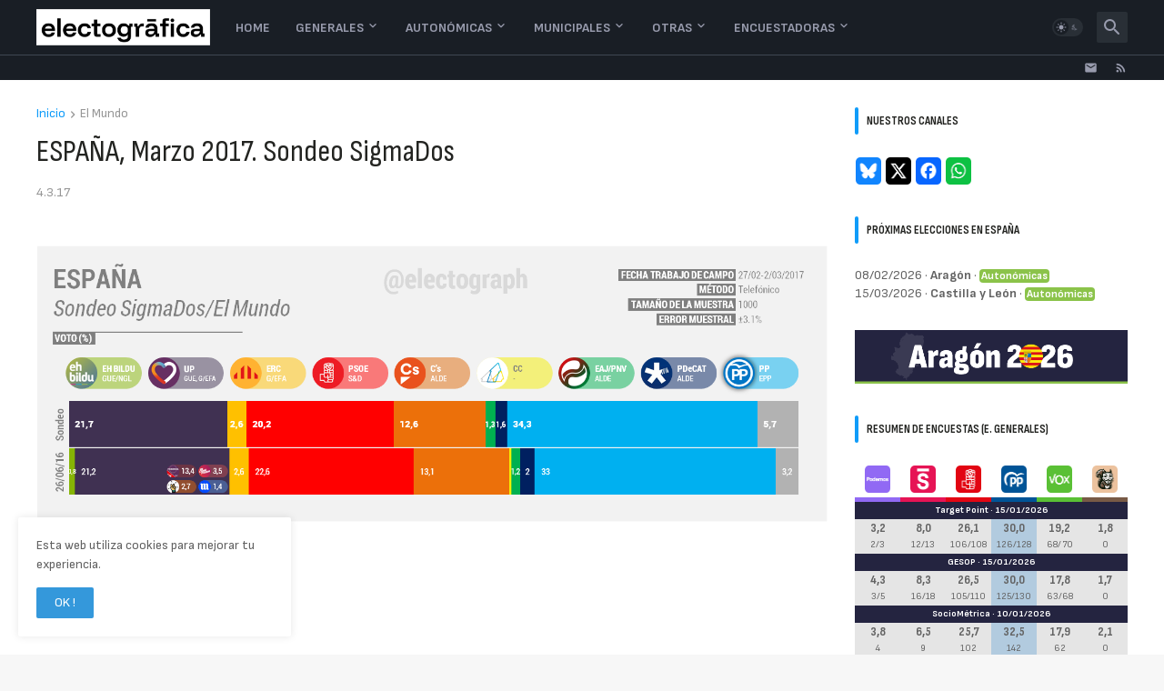

--- FILE ---
content_type: text/html; charset=utf-8
request_url: https://docs.google.com/spreadsheets/d/1_Lu22dfF9Lkf1Kp49B4DBN_W7y06MFYmeU9fUCko5mc/pubhtml?gid=0&single=true&range=a1:v400&widget=false&chrome=false
body_size: 12463
content:
<!DOCTYPE html><html><head><meta name="WS" content="efcb2f8ad04736abfef1d38a92af1a87"><meta name="google" content="notranslate"><meta name="viewport" content="target-densitydpi=device-dpi,user-scalable=1,minimum-scale=1,maximum-scale=2.5,initial-scale=1,width=device-width"><meta http-equiv="X-UA-Compatible" content="IE=edge;"><meta name="referrer" content="strict-origin-when-cross-origin"><title>Spain - Google Drive</title><link rel="shortcut icon" href="//ssl.gstatic.com/docs/spreadsheets/spreadsheets_2023q4.ico"><meta property="og:title" content="Spain"><meta property="og:type" content="article"><meta property="og:site_name" content="Google Docs"><meta property="og:url" content="https://docs.google.com/spreadsheets/d/1_Lu22dfF9Lkf1Kp49B4DBN_W7y06MFYmeU9fUCko5mc/pubhtml?gid=0&amp;single=true&amp;range=a1:v400&amp;widget=false&amp;chrome=false&amp;usp=embed_facebook"><link href='/static/spreadsheets2/client/css/2818760914-waffle_k_ltr.css' rel='stylesheet' nonce="lKC2HLsEda5RWorsKGKMuA"><style nonce="lKC2HLsEda5RWorsKGKMuA">
        html { overflow: visible; }
        html, body {
          height: 100%;
        }
        body {
          display: flex;
          flex-direction: column;
        }
        #sheets-viewport {
          display: flex;
          flex: 1;
          flex-direction: column;
          overflow: auto;
        }
        #sheets-viewport.widget-viewport { overflow: hidden; }
        .grid-container { overflow: visible; background: white;}
        .grid-table-container { overflow: visible; }
        #top-bar {
          margin: 0;
          overflow: hidden;
        }
        #top-bar {
          border-bottom: 1px solid #ccc;
          padding: 6px 6px 0;
        }
        #doc-title { padding-bottom: 5px; }
        #doc-title .name { font-size: 15px; }
        #sheet-menu {
          font-size: 13px;
          margin: 6px 0 0;
          padding: 0 0 5px;
        }
        #sheet-menu li {
          display: inline;
          list-style-type: none;
          margin: 0;
          padding: 5px 8px;
        }
        #sheet-menu li.active {
          background-color: #fff;
          font-weight: bold;
          border: 1px solid #999;
        }
        #top-bar #sheet-menu li.active {
          border-bottom: 0;
        }
        #sheet-menu a, #sheet-menu a:visited { color: #07c; }
        #footer {
          background: #f0f0f0;
          border-top: 1px #ccc solid;
          border-bottom: 1px #ccc solid;
          font-size: 13;
          padding: 10px 10px;
        }
        .dash {
          padding: 0 6px;
        }
        .ritz .waffle a { color: inherit; }.ritz .waffle .s16{background-color:#f4cccc;text-align:right;font-weight:bold;font-style:italic;color:#000000;font-family:"docs-Sofia Sans Condensed",Arial;font-size:8pt;vertical-align:middle;white-space:nowrap;direction:ltr;padding:2px 3px 2px 3px;}.ritz .waffle .s10{background-color:#ffffff;text-align:right;color:#000000;font-family:"docs-Sofia Sans Condensed",Arial;font-size:8pt;vertical-align:middle;white-space:nowrap;direction:ltr;padding:2px 3px 2px 3px;}.ritz .waffle .s11{background-color:#cfe2f3;text-align:right;font-weight:bold;color:#000000;font-family:"docs-Sofia Sans Condensed",Arial;font-size:8pt;vertical-align:middle;white-space:nowrap;direction:ltr;padding:2px 3px 2px 3px;}.ritz .waffle .s14{background-color:#efefef;text-align:left;font-style:italic;text-decoration:underline;text-decoration-skip-ink:none;-webkit-text-decoration-skip:none;color:#000000;font-family:"docs-Sofia Sans Condensed",Arial;font-size:8pt;vertical-align:middle;white-space:nowrap;direction:ltr;padding:2px 3px 2px 3px;}.ritz .waffle .s5{background-color:#ff5900;text-align:center;font-weight:bold;color:#ffffff;font-family:"docs-Sofia Sans Condensed",Arial;font-size:8pt;vertical-align:middle;white-space:nowrap;direction:ltr;padding:2px 3px 2px 3px;}.ritz .waffle .s2{background-color:#351c75;text-align:center;font-weight:bold;color:#ffffff;font-family:"docs-Sofia Sans Condensed",Arial;font-size:8pt;vertical-align:middle;white-space:nowrap;direction:ltr;padding:2px 3px 2px 3px;}.ritz .waffle .s7{background-color:#6aa84f;text-align:center;font-weight:bold;color:#ffffff;font-family:"docs-Sofia Sans Condensed",Arial;font-size:8pt;vertical-align:middle;white-space:nowrap;direction:ltr;padding:2px 3px 2px 3px;}.ritz .waffle .s8{background-color:#ff0000;text-align:left;color:#000000;font-family:"docs-Sofia Sans Condensed",Arial;font-size:8pt;vertical-align:middle;white-space:nowrap;direction:ltr;padding:2px 3px 2px 3px;}.ritz .waffle .s13{background-color:#f4cccc;text-align:right;font-weight:bold;color:#000000;font-family:"docs-Sofia Sans Condensed",Arial;font-size:8pt;vertical-align:middle;white-space:nowrap;direction:ltr;padding:2px 3px 2px 3px;}.ritz .waffle .s0{background-color:#efefef;text-align:center;font-weight:bold;color:#000000;font-family:"docs-Sofia Sans Condensed",Arial;font-size:9pt;vertical-align:middle;white-space:nowrap;direction:ltr;padding:2px 3px 2px 3px;}.ritz .waffle .s12{background-color:#ffffff;text-align:right;font-weight:bold;color:#000000;font-family:"docs-Sofia Sans Condensed",Arial;font-size:8pt;vertical-align:middle;white-space:nowrap;direction:ltr;padding:2px 3px 2px 3px;}.ritz .waffle .s15{background-color:#efefef;text-align:right;font-style:italic;color:#000000;font-family:"docs-Sofia Sans Condensed",Arial;font-size:8pt;vertical-align:middle;white-space:nowrap;direction:ltr;padding:2px 3px 2px 3px;}.ritz .waffle .s1{background-color:#ffffff;text-align:left;color:#000000;font-family:"docs-Sofia Sans Condensed",Arial;font-size:8pt;vertical-align:middle;white-space:nowrap;direction:ltr;padding:2px 3px 2px 3px;}.ritz .waffle .s4{background-color:#cc0000;text-align:center;font-weight:bold;color:#ffffff;font-family:"docs-Sofia Sans Condensed",Arial;font-size:8pt;vertical-align:middle;white-space:nowrap;direction:ltr;padding:2px 3px 2px 3px;}.ritz .waffle .s9{background-color:#ffffff;text-align:left;text-decoration:underline;text-decoration-skip-ink:none;-webkit-text-decoration-skip:none;color:#000000;font-family:"docs-Sofia Sans Condensed",Arial;font-size:8pt;vertical-align:middle;white-space:nowrap;direction:ltr;padding:2px 3px 2px 3px;}.ritz .waffle .s3{background-color:#00ffff;text-align:center;font-weight:bold;color:#434343;font-family:"docs-Sofia Sans Condensed",Arial;font-size:8pt;vertical-align:middle;white-space:nowrap;direction:ltr;padding:2px 3px 2px 3px;}.ritz .waffle .s6{background-color:#1155cc;text-align:center;font-weight:bold;color:#ffffff;font-family:"docs-Sofia Sans Condensed",Arial;font-size:8pt;vertical-align:middle;white-space:nowrap;direction:ltr;padding:2px 3px 2px 3px;}</style><script nonce="QbhGpLJXa5RD0WQTZNC7BQ">(function(){'use strict';/*

 Copyright The Closure Library Authors.
 SPDX-License-Identifier: Apache-2.0
*/
var d=this||self;function e(a,f){a=a.split(".");for(var b=d,c;a.length&&(c=a.shift());)a.length||f===void 0?b[c]&&b[c]!==Object.prototype[c]?b=b[c]:b=b[c]={}:b[c]=f};var g=new function(){this.g=null};e("initialize",function(){var a=window.location.href.replace("?sle=true&","?");a=a.replace("?sle=true","");a=a.replace("&sle=true&","&");a=a.replace("&sle=true","");window.history.replaceState(null,"",a)});
e("switchToSheet",function(a){document.getElementById("sheet-menu")&&(g.g&&(document.getElementById("sheet-button-"+g.g).className=""),document.getElementById("sheet-button-"+a).className="active");g.g&&(document.getElementById(g.g).style.display="none");document.getElementById(a).style.display="";g.g=a;typeof posObjs==="function"&&posObjs()});}).call(this);
</script><script nonce="QbhGpLJXa5RD0WQTZNC7BQ">
        function init() {
        var _optPageSwitcher;
        
        initialize();
        }
        </script><style>@import url(https://fonts.googleapis.com/css?kit=wm0TmkBHeKeojgbKk1ds934u8wMunHq6KbFGNWs-41umRbqhv9i53gIwrdKGAo_Ug6D4Few9UYWdCp7NGQT7tg);</style><script data-id="_gd" nonce="QbhGpLJXa5RD0WQTZNC7BQ">window.WIZ_global_data = {"K1cgmc":"%.@.[null,null,null,[1,1,[1768849881,238599000],4],null,0]]","TSDtV":"%.@.[[null,[[45736426,null,null,0.5,null,null,\"AtjTse\"],[45681910,null,false,null,null,null,\"OKXfNb\"],[45702908,0,null,null,null,null,\"YUmR1e\"],[45662509,null,true,null,null,null,\"fLCtnf\"],[45734741,null,true,null,null,null,\"gWu1Ue\"],[45736423,null,false,null,null,null,\"KdGYpb\"],[45713329,null,true,null,null,null,\"TzH3fe\"],[45657263,null,false,null,null,null,\"ByEExb\"],[45744490,null,false,null,null,null,\"luHWB\"],[45699018,null,null,null,\"hoiy8M2zL0suK1NZr2K0T7URFV3w\",null,\"evsAs\"],[45678214,null,null,null,\"qYGgY5L4A0suK1NZr2K0QusvQmcX\",null,\"VL579e\"],[45677726,null,false,null,null,null,\"C5oZKe\"],[45727616,null,false,null,null,null,\"qNQRAf\"],[45727273,null,false,null,null,null,\"dMkROb\"],[45644642,null,null,null,\"X-WS exp!\",null,\"rsrxGc\"],[45748088,null,false,null,null,null,\"KLuwTc\"],[45744236,null,false,null,null,null,\"Rnque\"],[45747674,null,false,null,null,null,\"uwvdNc\"],[45676183,null,false,null,null,null,\"EpABPb\"],[45696305,null,false,null,null,null,\"Uujhbc\"],[45699426,null,true,null,null,null,\"qWUOSd\"],[45679175,null,false,null,null,null,\"OETeme\"],[45747909,null,false,null,null,null,\"uTkAWb\"],[45730266,null,true,null,null,null,\"VughG\"],[45677009,null,false,null,null,null,\"JkUdKe\"],[45678187,null,false,null,null,null,\"OrvCpd\"],[45672203,null,true,null,null,null,\"jDBBvd\"],[45643359,null,true,null,null,null,\"GcxuKe\"],[45672066,null,true,null,null,null,\"E1A5lb\"],[45751947,null,false,null,null,null,\"sT6Vl\"],[45725181,null,null,null,\"Ge5kDSw2j0suK1NZr2K0WTQKW9Am\",null,\"QOhO3d\"],[45670693,null,false,null,null,null,\"V7Wemb\"],[45691859,null,false,null,null,null,\"p9TOQ\"],[45730498,null,false,null,null,null,\"ZycXJf\"],[45717711,null,false,null,null,null,\"lhxHkd\"],[45674760,null,null,null,\"Q2udpf42g0suK1NZr2K0SS4sTYE7\",null,\"E55iCf\"],[45724955,null,true,null,null,null,\"Lhvui\"],[45712967,null,false,null,null,null,\"rZW8ld\"],[45673686,null,false,null,null,null,\"TVdkuc\"],[45673687,null,false,null,null,null,\"OQKgkd\"],[45681145,null,true,null,null,null,\"hV6kcd\"],[45743516,null,false,null,null,null,\"C3mEk\"],[45678265,null,false,null,null,null,\"P7qpdc\"],[45724030,null,false,null,null,null,\"V0bNGd\"],[45725105,null,true,null,null,null,\"VQN2ac\"],[45672211,null,false,null,null,null,\"Wgtd8c\"],[45693258,null,null,null,null,null,\"BrCRse\",[\"[[\\\"en\\\",\\\"en-US\\\",\\\"en-GB\\\",\\\"en-CA\\\",\\\"en-AU\\\",\\\"en-IN\\\",\\\"en-IE\\\",\\\"en-NZ\\\",\\\"en-ZA\\\"]]\"]],[45729447,null,false,null,null,null,\"hjIR6e\"],[45752217,null,false,null,null,null,\"N9LDI\"],[45686665,null,true,null,null,null,\"xGJelc\"],[45713947,null,false,null,null,null,\"Tk0Ile\"],[45668197,null,true,null,null,null,\"pReYPb\"],[45723911,null,false,null,null,null,\"e77Z7d\"],[45674975,null,false,null,null,null,\"sBUhfc\"],[45706188,null,true,null,null,null,\"OF1zrd\"],[45706819,null,false,null,null,null,\"aPAx2b\"],[45742777,null,false,null,null,null,\"PPsZu\"],[45714946,null,true,null,null,null,\"ZYrane\"],[45664242,null,false,null,null,null,\"o4hKqd\"],[45678908,null,true,null,null,null,\"V6Qvvf\"],[45751437,null,false,null,null,null,\"HgnE6e\"],[45700150,null,false,null,null,null,\"RLRykc\"],[45678679,null,false,null,null,null,\"HbebVe\"],[45715074,null,false,null,null,null,\"xxxPgb\"],[45700770,null,false,null,null,null,\"Mk7a4d\"],[45681147,null,true,null,null,null,\"pgDArb\"],[45734892,null,true,null,null,null,\"oe7xAe\"],[45677445,null,true,null,null,null,\"rPYk8\"],[45658949,null,false,null,null,null,\"NfShlf\"],[45722047,null,null,null,null,null,\"D6k5oe\",[\"[[\\\"af\\\",\\\"am\\\",\\\"ar\\\",\\\"ar-EG\\\",\\\"ar-001\\\",\\\"az\\\",\\\"be\\\",\\\"bg\\\",\\\"bn\\\",\\\"ca\\\",\\\"ceb\\\",\\\"cs\\\",\\\"da\\\",\\\"de\\\",\\\"el\\\",\\\"en\\\",\\\"es\\\",\\\"es-419\\\",\\\"es-ES\\\",\\\"es-MX\\\",\\\"es-US\\\",\\\"et\\\",\\\"eu\\\",\\\"fa\\\",\\\"fi\\\",\\\"fil\\\",\\\"fr\\\",\\\"fr-FR\\\",\\\"fr-CA\\\",\\\"gl\\\",\\\"gu\\\",\\\"hi\\\",\\\"hr\\\",\\\"ht\\\",\\\"hu\\\",\\\"hy\\\",\\\"id\\\",\\\"is\\\",\\\"it\\\",\\\"iw\\\",\\\"ja\\\",\\\"jv\\\",\\\"ka\\\",\\\"kn\\\",\\\"ko\\\",\\\"kok\\\",\\\"la\\\",\\\"lt\\\",\\\"lv\\\",\\\"mai\\\",\\\"mk\\\",\\\"ml\\\",\\\"mr\\\",\\\"ms\\\",\\\"my\\\",\\\"ne\\\",\\\"nl\\\",\\\"no\\\",\\\"nb-NO\\\",\\\"nn-NO\\\",\\\"or\\\",\\\"pa\\\",\\\"pl\\\",\\\"ps\\\",\\\"pt\\\",\\\"pt-BR\\\",\\\"pt-PT\\\",\\\"ro\\\",\\\"ru\\\",\\\"sd\\\",\\\"si\\\",\\\"sk\\\",\\\"sl\\\",\\\"sq\\\",\\\"sr\\\",\\\"sv\\\",\\\"sw\\\",\\\"ta\\\",\\\"te\\\",\\\"th\\\",\\\"tr\\\",\\\"uk\\\",\\\"ur\\\",\\\"vi\\\",\\\"zh\\\",\\\"zh-Hans-CN\\\",\\\"zh-Hant-TW\\\",\\\"zh-CN\\\",\\\"zh-TW\\\",\\\"zh-Hans\\\",\\\"zh-Hant\\\",\\\"nl-NL\\\"]]\"]],[45740615,null,true,null,null,null,\"Vd9XHb\"],[45748403,null,false,null,null,null,\"XYCTRc\"],[45699702,null,false,null,null,null,\"Xo3sI\"],[45703462,null,false,null,null,null,\"fTmqve\"],[45749214,null,null,null,\"\",null,\"HkDBBd\"],[45710394,null,false,null,null,null,\"ZsDmSd\"],[45729467,null,false,null,null,null,\"kKLGLb\"],[45677526,null,null,null,\"hZeGRZs5p0suK1NZr2K0V3syYPHo\",null,\"KtCfwd\"],[45721408,null,false,null,null,null,\"smbAqe\"],[45724259,null,false,null,null,null,\"Sjqsdf\"],[45748452,null,false,null,null,null,\"oAMlce\"],[45672206,null,false,null,null,null,\"qxTK9b\"],[45709238,null,true,null,null,null,\"jQTN0e\"],[45729422,null,true,null,null,null,\"OOSdib\"],[45723416,null,true,null,null,null,\"DgQqmc\"],[45739155,null,false,null,null,null,\"Ljfylf\"],[45672527,null,true,null,null,null,\"LIKBre\"],[45728555,null,null,null,\"\",null,\"ptUmFe\"],[45654291,null,false,null,null,null,\"rhP5uf\"],[45725182,null,null,null,\"N7WcPjZPR0suK1NZr2K0TGZuB5Ce\",null,\"McLXzc\"],[45653421,null,true,null,null,null,\"K2C7od\"],[45744297,null,false,null,null,null,\"HAj7Mb\"],[45644639,null,true,null,null,null,\"GoJCRc\"],[45744234,null,false,null,null,null,\"LtNgOd\"],[45672202,null,false,null,null,null,\"CyvTSb\"],[45726382,null,false,null,null,null,\"QUY3\"],[45744918,null,false,null,null,null,\"f9HMbb\"],[45724458,null,false,null,null,null,\"MRpQbd\"],[45621619,null,false,null,null,null,\"PfkIr\"],[45735186,null,false,null,null,null,\"SIvvz\"],[45749708,null,false,null,null,null,\"ktRboc\"],[45672213,null,true,null,null,null,\"BfWTle\"],[45724460,null,null,0.5,null,null,\"U6t0Ob\"],[45748160,null,false,null,null,null,\"SX7P2b\"],[45730792,null,false,null,null,null,\"m0Fg3c\"],[45730506,null,false,null,null,null,\"qhuWUc\"],[45752216,null,false,null,null,null,\"EJg6N\"],[45690176,null,false,null,null,null,\"qF6xVc\"],[45686663,null,true,null,null,null,\"KGh4Cc\"],[45725770,null,false,null,null,null,\"yRc2q\"],[45697234,null,true,null,null,null,\"cUoIXb\"],[45708298,null,false,null,null,null,\"T4IN0c\"],[45748868,null,false,null,null,null,\"HraNse\"],[45746067,null,false,null,null,null,\"wK00sd\"],[45751187,null,false,null,null,null,\"OuEQae\"],[45718842,null,false,null,null,null,\"Ywwwdb\"],[45696619,null,false,null,null,null,\"U7gqEe\"],[45723113,null,true,null,null,null,\"Mv7Xhb\"],[45752852,null,false,null,null,null,\"Pdqiud\"],[45752686,null,false,null,null,null,\"mi0YMb\"],[45729830,null,false,null,null,null,\"DCV6If\"],[45712870,null,false,null,null,null,\"J04FPb\"],[45674978,null,false,null,null,null,\"x4QBkb\"],[45703610,null,false,null,null,null,\"UtcGCc\"],[45658679,null,false,null,null,null,\"qdTkee\"],[45720792,null,false,null,null,null,\"NFUw0c\"],[45724459,null,null,null,\"rHrAD6ykh0suK1NZr2K0TB6fPtWB\",null,\"CE91jd\"],[45725154,null,true,null,null,null,\"WbzTGf\"],[45718464,null,true,null,null,null,\"MmyjKe\"],[45641838,null,false,null,null,null,\"fLPxhf\"],[45750741,null,false,null,null,null,\"CUcuI\"],[45723283,null,false,null,null,null,\"SoWiLc\"],[45723104,null,true,null,null,null,\"EkiEee\"],[45747769,null,false,null,null,null,\"pkwVub\"],[45742776,null,false,null,null,null,\"wyKum\"],[45725720,null,false,null,null,null,\"ZBeYxd\"],[45737532,null,false,null,null,null,\"JmYEv\"],[45751442,null,false,null,null,null,\"f4YkJ\"],[45686662,null,true,null,null,null,\"go03Eb\"],[45746367,null,false,null,null,null,\"GFsSZ\"],[45660690,null,false,null,null,null,\"ovKHsb\"],[45677461,null,null,null,null,null,\"qb66hd\",[\"[]\"]],[45746380,null,false,null,null,null,\"fkqxGb\"],[45691858,null,false,null,null,null,\"rWzu0d\"],[45728726,null,false,null,null,null,\"yMFQX\"],[45746750,null,false,null,null,null,\"CRyfMe\"],[45725110,null,true,null,null,null,\"ElheSd\"],[45751415,null,false,null,null,null,\"fJBcbd\"],[45679439,null,false,null,null,null,\"DNzQwe\"],[45699017,null,null,null,\"rffTE8sLk0suK1NZr2K0RtLUVxzE\",null,\"tWGWgc\"],[45728785,null,false,null,null,null,\"UPAJB\"],[45734018,null,false,null,null,null,\"fuHEie\"],[45660287,null,false,null,null,null,\"nIuPDe\"],[45686664,null,true,null,null,null,\"P0fSX\"],[45676780,null,false,null,null,null,\"GSMsUe\"],[45692064,null,false,null,null,null,\"wZ64Sb\"],[45711477,null,false,null,null,null,\"Rnlerd\"],[45674758,null,false,null,null,null,\"ZHtfUc\"],[45676996,null,false,null,null,null,\"KFVYtf\"],[45672205,null,true,null,null,null,\"E7dKkc\"],[45699204,null,false,null,null,null,\"XWRwod\"],[45752655,null,false,null,null,null,\"NsOFEe\"],[45729696,null,null,1,null,null,\"UeMd4b\"],[45730222,null,null,30000,null,null,\"qnlClb\"],[45726544,null,true,null,null,null,\"hWjH1c\"],[45736179,null,false,null,null,null,\"LIe8ub\"],[45727546,null,true,null,null,null,\"wT569b\"],[45729690,null,false,null,null,null,\"AQMuhd\"],[45644640,42,null,null,null,null,\"xbuGR\"],[45673227,null,false,null,null,null,\"bRuCz\"],[45687747,null,true,null,null,null,\"n1Nom\"],[45717234,null,false,null,null,null,\"ciRkJd\"],[45747553,null,false,null,null,null,\"NIUGN\"],[45747000,null,false,null,null,null,\"gxagfb\"],[45677729,null,false,null,null,null,\"wzZQPd\"],[45708977,null,false,null,null,null,\"AxurIf\"],[45752218,null,false,null,null,null,\"Gktqke\"],[45715626,null,false,null,null,null,\"ERq70c\"],[45735097,null,false,null,null,null,\"ZYDWGf\"],[45742079,null,false,null,null,null,\"awHj9\"],[45676754,null,false,null,null,null,\"YwbU8\"],[45678215,null,null,null,\"6PSdkFYUx0suK1NZr2K0SmPPgaGe\",null,\"JR8rtc\"],[45726852,null,false,null,null,null,\"qgjRgd\"],[45700504,null,false,null,null,null,\"u6ksOd\"],[45678217,null,null,0.01,null,null,\"RL6SLc\"],[45672085,null,true,null,null,null,\"FJbUAf\"],[45742759,null,false,null,null,null,\"hc5Fic\"],[45648275,null,true,null,null,null,\"X5yyz\"],[45750887,null,false,null,null,null,\"WTvwUd\"],[45703717,null,false,null,null,null,\"ZfxSFe\"],[45737769,null,false,null,null,null,\"C4gACf\"],[45684108,null,false,null,null,null,\"IHwhDb\"],[45674285,null,false,null,null,null,\"zRoGXc\"],[45679713,null,false,null,null,null,\"EEZ1dd\"],[45746176,null,false,null,null,null,\"atfOHe\"],[45729695,null,false,null,null,null,\"tYEdHb\"],[45750646,null,false,null,null,null,\"ZsLlE\"],[45674761,null,null,0.5,null,null,\"GpQcOb\"],[45736482,null,false,null,null,null,\"DAnsv\"],[45684730,null,true,null,null,null,\"aW7Ggd\"],[45677444,null,true,null,null,null,\"WYEV9b\"],[45747879,null,false,null,null,null,\"kZsK5\"],[45661802,null,false,null,null,null,\"I09lfd\"],[45709342,null,false,null,null,null,\"Ab7Nmd\"],[45746685,null,false,null,null,null,\"Q3KBSd\"],[45737207,null,false,null,null,null,\"Kw5UUd\"],[45639541,null,false,null,null,null,\"LHinid\"],[45736727,null,false,null,null,null,\"JJHfwf\"],[45748983,null,false,null,null,null,\"s0d1Kd\"],[45752219,null,false,null,null,null,\"QIG0Je\"],[45736425,null,null,null,\"Z7vabQzZ0Bn3gbW4AcZC0TfvmSab\",null,\"fFl01\"],[45719766,null,false,null,null,null,\"A3eSQd\"],[45681027,null,false,null,null,null,\"rqh9Yb\"],[45696085,null,false,null,null,null,\"g3Gc7d\"],[45707719,null,false,null,null,null,\"GtbvFd\"],[45731897,null,false,null,null,null,\"NK5elf\"],[45745030,null,false,null,null,null,\"HKORbd\"],[45682655,null,false,null,null,null,\"riQMFe\"],[45683718,null,true,null,null,null,\"zQUS6d\"],[45751476,null,false,null,null,null,\"gwKlXb\"],[45737396,null,false,null,null,null,\"KJRJ6d\"],[45746766,null,false,null,null,null,\"a6khDf\"],[45657471,null,null,null,null,null,\"kMR5pc\",[\"[[\\\"es\\\",\\\"pt\\\",\\\"ja\\\",\\\"ko\\\",\\\"fr\\\",\\\"it\\\",\\\"de\\\",\\\"zh-CN\\\",\\\"nl\\\",\\\"tr\\\",\\\"cs\\\",\\\"sv\\\",\\\"da\\\",\\\"no\\\",\\\"pl\\\",\\\"vi\\\",\\\"th\\\",\\\"fi\\\",\\\"uk\\\",\\\"ru\\\",\\\"hu\\\",\\\"ro\\\",\\\"ms\\\",\\\"el\\\",\\\"ca\\\",\\\"ar\\\",\\\"iw\\\",\\\"he\\\"]]\"]],[45686667,null,true,null,null,null,\"ek81nf\"],[45658731,null,false,null,null,null,\"zMe6ub\"],[45658716,null,false,null,null,null,\"Fa3cob\"],[45685754,null,true,null,null,null,\"OyPt5\"],[45661086,null,false,null,null,null,\"wfVdS\"],[45742887,null,false,null,null,null,\"bzXlub\"],[45666088,null,false,null,null,null,\"MgfT5\"],[45735477,null,false,null,null,null,\"qK0Vqb\"],[45729970,null,false,null,null,null,\"V517pe\"],[45677456,null,false,null,null,null,\"pyUPD\"],[45658644,null,false,null,null,null,\"ZdwoD\"],[45696263,null,null,null,null,null,\"W12Bse\",[\"[]\"]],[45653615,null,null,null,null,null,\"lwF00d\",[\"[[\\\"es\\\",\\\"pt\\\",\\\"ja\\\",\\\"ko\\\",\\\"fr\\\",\\\"it\\\",\\\"de\\\",\\\"zh\\\",\\\"nl\\\",\\\"iw\\\",\\\"he\\\",\\\"tr\\\",\\\"cs\\\",\\\"sv\\\",\\\"da\\\",\\\"no\\\",\\\"pl\\\",\\\"vi\\\",\\\"th\\\",\\\"fi\\\",\\\"uk\\\",\\\"ar\\\",\\\"ru\\\",\\\"hu\\\",\\\"ro\\\",\\\"ms\\\",\\\"el\\\",\\\"ca\\\",\\\"id\\\",\\\"in\\\"]]\"]],[45747953,null,false,null,null,null,\"teCRCb\"],[45658291,null,true,null,null,null,\"OSuRGd\"],[45689771,null,false,null,null,null,\"dkdoVc\"],[45716368,null,false,null,null,null,\"Rd9FMb\"],[45735651,null,false,null,null,null,\"QEOLhc\"],[45743085,null,false,null,null,null,\"Ph5VH\"],[45681790,null,false,null,null,null,\"uPCxtc\"],[45647060,null,true,null,null,null,\"uYjPWb\"],[45720439,null,false,null,null,null,\"UFhFZb\"],[45736698,null,false,null,null,null,\"nhgo9c\"],[45686666,null,true,null,null,null,\"dZ9mjb\"],[45644641,null,null,3.14159,null,null,\"FX1FL\"],[45701738,null,false,null,null,null,\"uVkjIb\"],[45747887,null,false,null,null,null,\"BvfvHb\"],[45694562,null,true,null,null,null,\"D50qNc\"],[45696552,null,false,null,null,null,\"f1ZShc\"],[45674759,null,null,null,\"nHWnsqMqi0suK1NZr2K0QMJZfKqX\",null,\"xH7haf\"],[45654169,null,false,null,null,null,\"HCu2yf\"]],\"CAMSywEdzwaU46k3pNQEA+cGA9eaAgPQ+w0DqgYDx1kD9aAOwb8jA4ajBQOWBQOPxAWaYQOQvQUDlLMGA70FA8FnA4YDA/8vA4gFA+bVBodBA4yhDwO37AUDnosFA8wGAygD4gYDLwO2BgPxjQUDsU8D/QUD05UXA/mQBQPm3AYD9IRNh9oSA/PaA5/FAgKQzgQDiZ0LA/MRmaDpAwPetwYD45YBA/2GBgDgawNgA/IfAZPsBfmEBQOp9QUDzMYBA622BQO4uggDz0YDhu8XAw\\u003d\\u003d\"]]]","nQyAE":{}};</script><script nonce="QbhGpLJXa5RD0WQTZNC7BQ">_docs_flag_initialData={"docs-daflia":true,"docs-cclt":57,"docs-mwid":false,"docs-smheo":false,"info_params":{"includes_info_params":true},"docs-ecci":true,"ilcm":{"eui":"ADFN-cv7jUlAJrUNZ3HzOKh4rQrUn4v4X8p_TiZ-E_7lRwRXmrNwgNyMUorO-hfpChHgwJWmZbDh","je":1,"sstu":1768920199460500,"si":"CJbt_6CtmpIDFYpQ_wEdVzocEA","gsc":0,"ei":[5700559,5703839,5703938,5704565,5704621,5704883,5705777,5705891,5706069,5706270,5707047,5707204,5708480,5708578,5709357,5709476,5710692,5711550,5712635,5712909,5713195,5713554,5714310,5714839,5714843,5716149,5717932,5717949,5719527,5720568,5721798,5721814,5724199,5724215,5724419,5724435,5724880,5724896,5726679,5726695,5726752,5727241,5727257,5729076,5729092,5732371,5734616,5734632,5735236,5735252,5737784,5737800,5738065,5738081,5738199,5738215,5740170,5740186,5740325,5740341,5740715,5740731,5740798,5740814,5743452,5743771,5743787,5746301,5746312,5746708,5746724,5749699,5749715,5753665,5753681,5754902,5754918,5756639,5756655,5756843,5756859,5757366,5757382,5758658,5758674,5759262,5759278,5760151,5760167,5760291,5760307,5760434,5760450,5760454,5760470,5760744,5760760,5765475,5765491,5768001,5768017,5768309,5768325,5769775,5769791,5771519,5771535,5773682,5773698,5776987,5777003,5781773,5781789,5782208,5782224,5782619,5782635,5784083,5784099,5785561,5785577,5786387,5786403,5787277,5787293,5797683,5797699,5797926,5797942,5798507,5798523,5799978,5799994,13702623,48966194,48966202,49398741,49398749,49471963,49471971,49491677,49491685,49498893,49498901,49623541,49623549,49629254,49629262,49643588,49643596,49644115,49644123,49769317,49769325,49822901,49822909,49823104,49823112,49833542,49833550,49842975,49842983,49904339,49904347,49924746,49924754,49926193,49926201,49943119,49943127,49971933,49971941,49979598,49979606,50266142,50266150,50273408,50273416,50297016,50297024,50335667,50335675,50389250,50389258,50438885,50439160,50439168,50503859,50503867,50513154,50538644,50538652,50549575,50549583,50549971,50549979,50561423,50561431,50562893,50562904,50587002,50587010,50596417,50602281,50602289,70971276,70971284,71061491,71079878,71079886,71085301,71085309,71120888,71120896,71145446,71145457,71376066,71376074,71387413,71387424,71387869,71387877,71406837,71406845,71451242,71451250,71465987,71465995,71501523,71501531,71505840,71505848,71520550,71520558,71530123,71530131,71542997,71543013,71544814,71544822,71546325,71575163,71575179,71608360,71608368,71614749,71614765,71626806,71626814,71626827,71626835,71626890,71626898,71626951,71626959,71627011,71627019,71627031,71627039,71627051,71627059,71642143,71642151,71658060,71658068,71659893,71659901,71660211,71660227,71668382,71668390,71679500,71679508,71681910,71689920,71689928,71710020,71710028,71724752,71724768,71737826,71737842,71821490,71821506,71825503,71825511,71833015,71854930,71854938,71898007,71898015,71899389,71899400,71960480,71960488,94326619,94327491,94327499,94333123,94333131,94333352,94333368,94353288,94353296,94354956,94354972,94386986,94390223,94390239,94429074,94434297,94434305,94434487,94434503,94461486,94523188,94523196,94573779,94573787,94574461,94574477,94624765,94624773,94629777,94629785,94641927,94641943,94642103,94642119,94660975,94660983,94661862,94661870,94664467,94664483,94664513,94664529,94687641,94692418,94692426,94700322,94700338,94733597,94733605,94742659,94742675,94745016,94745024,94755915,94755931,94781871,94781887,94785069,94785077,94813572,94813583,94864553,94864561,94874674,94874690,94888307,94888323,94896349,94896365,94904069,94904077,94911510,94911526,94919132,94919140,95014976,95014992,95087006,95087014,95096937,95096953,95104388,95104399,95111945,95111953,95112753,95112761,95118531,95118539,95125059,95125070,95131013,95131021,95135953,95135961,95142419,95142435,95162880,95162896,95193812,95193823,95208282,95208298,95217969,95217985,95236897,95236913,95237925,95237941,95253944,95253960,95314822,95314830,95317502,95317510,99253920,99253936,99257927,99266046,99266054,99338555,99338566,99338800,99338808,99342898,99343298,99343306,99368712,99368720,99400122,99400130,99402271,99402279,99402630,99402652,99440813,99440821,99457526,99457534,99457667,99457675,99458338,99458354,99575057,99575073,99808874,99808890,100640005,100640007,101397949,101397965,101429779,101436110,101436126,101436501,101436517,101438659,101438675,101448281,101448286,101477425,101478096,101478104,101483525,101489591,101489596,101489821,101489826,101508335,101508343,101519320,101519328,101561612,101561620,101562386,101562394,101575539,101575544,101595212,101595228,101631351,101631359,101659294,101659302,101672665,101687077,101687085,101706496,101706512,101718347,101718363,101718563,101718571,101728415,101728431,101732382,101754262,101754270,101755344,101755349,101755523,101755528,101767625,101767630,101788163,101788171,101793865,101823243,101823251,101831080,101831096,101854652,101854668,101855259,101855267,101860687,101860695,101867903,101867911,101874281,101874297,101896315,101896355,101901628,101901644,101917145,101917153,101919478,101919486,101920193,101922659,101922667,101922840,101922848,101923690,101923706,101933611,101933619,101934694,101962018,101962026,101962597,102020119,102020135,102030522,102030530,102037913,102037929,102042883,102042899,102044158,102044166,102059491,102059499,102070556,102070564,102070990,102070998,102074007,102074015,102075698,102075714,102083346,102083354,102099120,102100138,102146567,102146575,102153507,102153511,102161305,102161313,102161607,102161615,102167858,102167874,102195795,102198302,102198310,102200941,102200957,102208352,102208360,102209639,102209655,102231923,102236206,102236214,102244449,102244457,102262429,102262437,102263579,102280668,102280676,102287424,102287432,102287944,102287952,102292076,102292084,102311128,102311144,102342896,102342904,102343400,102343408,102388242,102388247,102399861,102399869,102400942,102400958,102402659,102402667,102428526,102428534,102430781,102430789,102449788,102449796,102461805,102461821,102469840,102469848,102514966,102514971,102517256,102517261,102537384,102537392,102544309,102544325,102548541,102548549,102554639,102554644,102554918,102554923,102576468,102576484,102587613,102587621,102595694,102595710,102596276,102601477,102601493,102609362,102609367,102618688,102618696,102628083,102628099,102632488,102632504,102640601,102640617,102641440,102641445,102649583,102649588,102649977,102649982,102659747,102659755,102667839,102667855,102672648,102672653,102672968,102672973,102673455,102685332,102685337,102685851,102685856,102690680,102690688,102691097,102691102,102691374,102691379,102703890,102703906,102715871,102715887,102718357,102727318,102727323,102728929,102728945,102741266,102741274,102762215,102762223,102774747,102774755,102783549,102783557,102787583,102799755,102803284,102803306,102807870,102807878,102811823,102811831,102823462,102823478,102838653,102838669,102852357,102859126,102859134,102863271,102863276,102867775,102867783,102887176,102887184,102903600,102903608,102909789,102909794,102921573,102921581,102925999,102926007,102926663,102926671,102932607,102932615,102944124,102944129,102944333,102944338,102944386,102944391,102944621,102944626,102944667,102944672,102944850,102944855,102952124,102952140,102952144,102952160,102969862,102969870,102972709,102972717,102973320,102973328,102979022,102979027,102984152,102984160,102988298,102988303,102988682,102988687,102999649,102999654,103011619,103011627,103024782,103024798,103068976,103068984,103087720,103087736,103157616,103157632,103163024,103163032,103175950,103175958,103176239,103176247,103178748,103178764,103191257,103191273,103195345,103195361,103253220,103253225,103285866,103285874,103286153,103286161,103286564,103286572,103288446,103288454,103289064,103289069,103296134,103296142,103298976,103298992,103317199,103317204,103326427,103326435,103339623,103339639,103339696,103339704,103343770,103343778,103351599,103351615,103354256,103354264,103354912,103355293,103355301,103355523,103355531,104487008,104487024,104526948,104526964,104530120,104558053,104558069,104564419,104564435,104574099,104574107,104578319,104578335,104615655,104615663,104617253,104617269,104624583,104624591,104627936,104627942,104643627,104646587,104646603,104654306,104654314,104661187,104661195,104667531,104699364,104699372,104726628,104726644,104761851,104761859,104764224,104764232,104780330,104780346,104799759,104799775,104801486,104801494,104812778,104812794,104834699,104834715,104839705,104850015,104850031,104869044,104869052,104886089,104886094,104897885,104897890,104897967,104897972,104900991,104900996,104907911,104907919,104915648,104915664,104932746,104932757,104936681,104936697,104940457,104940465,104956935,104956951,104957241,104959322,104959338,104963362,104963370,104963651,104976577,104976585,104983049,104983057,104994277,104994293,105054044,105054050,105060759,105060767,105072193,105082137,105082145,105084909,105084917,105086519,105090970,105090986,105110463,105110468,105111683,105111699,105112570,105112575,105113790,105113806,105114579,105114587,105140185,105140193,105143208,105143216,105156873,105156889,105180914,105180922,105220593,105250576,105250985,105250993,105255678,105255686,105276263,105276268,105283707,105283715,105291657,105291673,105293626,105293634,105302133,105302141,105306166,105306182,105312526,105312531,105315464,105333025,105333041,105345084,105345089,105346305,105346313,105353595,105360358,105360366,105360862,105360870,105368273,105368289,105368548,105368556,105374024,105374032,105393871,105393879,105405435,105405451,105424418,105425148,105425156,105425966,105426133,105439120,105439136,105439271,105439279,105457287,105457292,105457550,105468804,105474728,105474744,115510022,115510030,115511335,115511340,115533958,115533963,115614398,115614406,115615463,115615479,115626238,115626246,115626479,115626487,115634544,115634549,115651184,115651192,115652838,115652999,115665120,115665125,115665229,115665234,115668424,115668431,115668448,115669278,115669286,115680850,115680866,115687367,115687372,115714916,115748195,115748200,115752032,115752048,115769579,115769587,115780561,115780569,115786212,115786220,115786432,115786437,115790316,115795607,115795612,115809463,115809479,115831776,115831792,115849188,115849193,115855095,115855103,115894035,115894051,115895876,115895884,115896949,115896965,115900001,115902312,115902317,115906832,115906848,115909821,115909829,115916250,115916255,115917318,115917326,115928939,115928947,115936444,115936452,115941400,115941405,115954366,115954371,115973563,115973579,115974726,115974742,115990691,115990699,115996461,115996469,116059405,116059413,116086213,116091118,116093395,116093411,116095054,116095062,116097767,116097783,116100543,116108988,116109004,116150786,116150794,116179503,116179511,116195037,116195042,116203435,116203440,116221474,116221482,116222264,116222269,116235706,116235722,116236312,116236317,116251039,116255734,116255742,116263343,116263359,116271860,116271876,116276441,116276449,116287100,116307750,116312168,116312184,116313947,116313963,116316430,116346534,116353151,116353167,116361234,116371688,116371696,116372557,116372565,116377870,116377875,116407665,116415994,116416002,116420508,116420853,116420869,116421251,116421259,116421348,116421364,116423563,116423579,116425539,116425555,116425642,116428023,116428888,116448407,116449517,116457108,116457124,116459605,116470832,116472819,116472835,116473515,116473520,116478898,116478903,116479751,116480001,116483600,116483608,116486053,116486059,116487122,116487138,116491824,116493183,116493199,116495839,116495847,116498664,116502867,116503942,116503958,116507232,116524309,116535303,116536036,116538466,116538474,116542685,116550348,116559345,116567499,116567504,116593745,116609401,116609409,116613094,116613710,116670655,116674089,116674105,116676909,116676925,116678612,116678618,116680068,116680074,116680742,116680748,116685398,116685789,116696675,116697553,116697559,116697567,116697573,116704081,116704120,116706845,116710725,116712932,116712938,116714309,116714313,116725933,116725939,116728478,116728484,116728492,116728498,116728506,116728512,116728550,116728556,116739765,116739781,116756892,116756908,116766390,116766406,116771113,116771117,116771270,116771276,116776319,116785249,116785254,116813305,116828580,116828588,116847567,116847572,116855829,116855845,116867521,116867527,116874913,116877099,116911763,116911769,116919494,116923675,116924992,116945538,116945554,117046825,117046831,117071756,117071760],"crc":0,"cvi":[]},"drive_url":"//drive.google.com?usp\u003dsheets_web","docs-liap":"/naLogImpressions","docs-sup":"/spreadsheets"}; _docs_flag_cek=''; if (window['DOCS_timing']) {DOCS_timing['ifdld']=new Date().getTime();}</script></head><script nonce="QbhGpLJXa5RD0WQTZNC7BQ">document.addEventListener('DOMContentLoaded', init);</script><body class="docs-gm"><div id="sheets-viewport" class=" docsshared-disable-image-copy docsshared-no-select"><div id="0" style="display:none;position:relative;" dir="ltr"><div class="ritz grid-container" dir="ltr"><table class="waffle" cellspacing="0" cellpadding="0"><thead><tr><th class="row-header freezebar-origin-ltr header-shim row-header-shim"></th><th id="0C0" style="width:5px;" class="header-shim"></th><th id="0C1" style="width:80px;" class="header-shim"></th><th id="0C2" style="width:80px;" class="header-shim"></th><th id="0C3" style="width:60px;" class="header-shim"></th><th id="0C4" style="width:60px;" class="header-shim"></th><th id="0C5" style="width:60px;" class="header-shim"></th><th id="0C6" style="width:60px;" class="header-shim"></th><th id="0C7" style="width:60px;" class="header-shim"></th><th id="0C8" style="width:60px;" class="header-shim"></th><th id="0C9" style="width:5px;" class="header-shim"></th><th id="0C10" style="width:60px;" class="header-shim"></th><th id="0C11" style="width:60px;" class="header-shim"></th><th id="0C12" style="width:60px;" class="header-shim"></th><th id="0C13" style="width:60px;" class="header-shim"></th><th id="0C14" style="width:60px;" class="header-shim"></th><th id="0C15" style="width:60px;" class="header-shim"></th></tr></thead><tbody><tr style="height: 20px"><th id="0R0" style="height: 20px;" class="row-headers-background row-header-shim"><div class="row-header-wrapper" style="line-height: 20px">1</div></th><td class="s0" dir="ltr" colspan="2" rowspan="2">Encuestadora</td><td class="s0" dir="ltr" rowspan="2">Fecha</td><td class="s0" dir="ltr" colspan="6">Voto (%)</td><td class="s1" rowspan="22"></td><td class="s0" dir="ltr" colspan="6">Escaños [350]</td></tr><tr style="height: 20px"><th id="0R1" style="height: 20px;" class="row-headers-background row-header-shim"><div class="row-header-wrapper" style="line-height: 20px">2</div></th><td class="s2" dir="ltr">PODEMOS</td><td class="s3" dir="ltr">SMR</td><td class="s4" dir="ltr">PSOE</td><td class="s5" dir="ltr">CS</td><td class="s6" dir="ltr">PP</td><td class="s7" dir="ltr">VOX</td><td class="s2" dir="ltr">PODEMOS</td><td class="s3" dir="ltr">SMR</td><td class="s4" dir="ltr">PSOE</td><td class="s5" dir="ltr">CS</td><td class="s6" dir="ltr">PP</td><td class="s7" dir="ltr">VOX</td></tr><tr style="height: 20px"><th id="0R2" style="height: 20px;" class="row-headers-background row-header-shim"><div class="row-header-wrapper" style="line-height: 20px">3</div></th><td class="s8" dir="ltr"></td><td class="s9" dir="ltr"><a target="_blank" rel="noreferrer" href="https://www.google.com/url?q=https://www.electografica.com/2023/03/encuesta-dym-230329.html&amp;sa=D&amp;source=editors&amp;ust=1768923799404628&amp;usg=AOvVaw0xrDdy5uGwdp76T2sgH6iu">DYM</a></td><td class="s10" dir="ltr">24/03/2023</td><td class="s10" dir="ltr">9,4</td><td class="s10" dir="ltr">2,8</td><td class="s10" dir="ltr">28,2</td><td class="s10" dir="ltr">2,2</td><td class="s11" dir="ltr">30,7</td><td class="s10" dir="ltr">15,3</td><td class="s10" dir="ltr">18/21</td><td class="s10" dir="ltr">2/3</td><td class="s10" dir="ltr">108/113</td><td class="s10" dir="ltr">0/1</td><td class="s11" dir="ltr">126/131</td><td class="s10" dir="ltr">47/50</td></tr><tr style="height: 20px"><th id="0R3" style="height: 20px;" class="row-headers-background row-header-shim"><div class="row-header-wrapper" style="line-height: 20px">4</div></th><td class="s8" dir="ltr"></td><td class="s9" dir="ltr"><a target="_blank" rel="noreferrer" href="https://www.google.com/url?q=https://www.electografica.com/2023/03/encuesta-gad3-230327.html&amp;sa=D&amp;source=editors&amp;ust=1768923799405569&amp;usg=AOvVaw3kMGKFslfoTamk9bjHmuWH">GAD3</a></td><td class="s10" dir="ltr">24/03/2023</td><td class="s10" dir="ltr">8,9</td><td class="s10" dir="ltr">1,6</td><td class="s10" dir="ltr">27,6</td><td class="s10" dir="ltr">1,7</td><td class="s11" dir="ltr">32,4</td><td class="s10" dir="ltr">14,9</td><td class="s10" dir="ltr">18/20</td><td class="s10" dir="ltr">2</td><td class="s10" dir="ltr">107/111</td><td class="s10" dir="ltr">0</td><td class="s11" dir="ltr">139/143</td><td class="s10" dir="ltr">43/45</td></tr><tr style="height: 20px"><th id="0R4" style="height: 20px;" class="row-headers-background row-header-shim"><div class="row-header-wrapper" style="line-height: 20px">5</div></th><td class="s8" dir="ltr"></td><td class="s9" dir="ltr"><a target="_blank" rel="noreferrer" href="https://www.google.com/url?q=https://www.electografica.com/2023/03/encuesta-data10-230327.html&amp;sa=D&amp;source=editors&amp;ust=1768923799406534&amp;usg=AOvVaw3tqeIUrSG_eKRmG6CFL_eI">Data10</a></td><td class="s10" dir="ltr">23/03/2023</td><td class="s10" dir="ltr">10,1</td><td class="s10" dir="ltr">2,7</td><td class="s10" dir="ltr">25,3</td><td class="s10" dir="ltr">1,9</td><td class="s11" dir="ltr">31,8</td><td class="s10" dir="ltr">15,4</td><td class="s10" dir="ltr">24</td><td class="s10" dir="ltr">3</td><td class="s10" dir="ltr">97</td><td class="s10" dir="ltr">0</td><td class="s11" dir="ltr">137</td><td class="s10" dir="ltr">47</td></tr><tr style="height: 20px"><th id="0R5" style="height: 20px;" class="row-headers-background row-header-shim"><div class="row-header-wrapper" style="line-height: 20px">6</div></th><td class="s8" dir="ltr"></td><td class="s9" dir="ltr"><a target="_blank" rel="noreferrer" href="https://www.google.com/url?q=https://www.electografica.com/2023/03/encuesta-invymark-230325.html&amp;sa=D&amp;source=editors&amp;ust=1768923799407319&amp;usg=AOvVaw0H4blZBCxe1VMWO_xgiz2f">InvyMark</a></td><td class="s10" dir="ltr">20/03/2023</td><td class="s10" dir="ltr">9,8</td><td class="s10" dir="ltr">3,1</td><td class="s10" dir="ltr">27,8</td><td class="s10" dir="ltr">0,9</td><td class="s11" dir="ltr">30,4</td><td class="s10" dir="ltr">14,0</td><td class="s10" dir="ltr"></td><td class="s10" dir="ltr"></td><td class="s10" dir="ltr"></td><td class="s10" dir="ltr"></td><td class="s12" dir="ltr"></td><td class="s10" dir="ltr"></td></tr><tr style="height: 20px"><th id="0R6" style="height: 20px;" class="row-headers-background row-header-shim"><div class="row-header-wrapper" style="line-height: 20px">7</div></th><td class="s1" dir="ltr"></td><td class="s9" dir="ltr"><a target="_blank" rel="noreferrer" href="https://www.google.com/url?q=https://www.electografica.com/2023/03/encuesta-cis-.html&amp;sa=D&amp;source=editors&amp;ust=1768923799408192&amp;usg=AOvVaw09BZzjL44DWqKBR0V11bVY">CIS</a></td><td class="s10" dir="ltr">11/03/2023</td><td class="s10" dir="ltr">10,0</td><td class="s10" dir="ltr">1,4</td><td class="s13" dir="ltr">32,7</td><td class="s10" dir="ltr">2,4</td><td class="s10" dir="ltr">28,0</td><td class="s10" dir="ltr">10,1</td><td class="s10" dir="ltr"></td><td class="s10" dir="ltr"></td><td class="s10" dir="ltr"></td><td class="s10" dir="ltr"></td><td class="s12" dir="ltr"></td><td class="s10" dir="ltr"></td></tr><tr style="height: 20px"><th id="0R7" style="height: 20px;" class="row-headers-background row-header-shim"><div class="row-header-wrapper" style="line-height: 20px">8</div></th><td class="s1" dir="ltr"></td><td class="s9 softmerge" dir="ltr"><div class="softmerge-inner" style="width:77px;left:-1px"><span style="text-decoration:underline;text-decoration-skip-ink:none;-webkit-text-decoration-skip:none;color:#000000;"><a target="_blank" rel="noreferrer" href="https://www.google.com/url?q=https://www.electografica.com/2023/03/encuesta-hamalgama-metrica-230312.html&amp;sa=D&amp;source=editors&amp;ust=1768923799410877&amp;usg=AOvVaw3kZT_0gMchk331d3MVsteV">Hamalgama M</a></span>étrica</div></td><td class="s10" dir="ltr">8/03/2023</td><td class="s10" dir="ltr">9,8</td><td class="s10" dir="ltr">2,9</td><td class="s10" dir="ltr">24,3</td><td class="s10" dir="ltr">1,4</td><td class="s11" dir="ltr">32,1</td><td class="s10" dir="ltr">15,8</td><td class="s10" dir="ltr">24</td><td class="s10" dir="ltr">3</td><td class="s10" dir="ltr">97</td><td class="s10" dir="ltr">0</td><td class="s11" dir="ltr">133</td><td class="s10" dir="ltr">53</td></tr><tr style="height: 20px"><th id="0R8" style="height: 20px;" class="row-headers-background row-header-shim"><div class="row-header-wrapper" style="line-height: 20px">9</div></th><td class="s1" dir="ltr"></td><td class="s9" dir="ltr"><a target="_blank" rel="noreferrer" href="https://www.google.com/url?q=https://www.electografica.com/2023/03/encuesta-simple-logica-230319.html&amp;sa=D&amp;source=editors&amp;ust=1768923799411997&amp;usg=AOvVaw0WaoU7q8na5UIG2cqrWgxP">Simple Lógica</a></td><td class="s10" dir="ltr">7/03/2023</td><td class="s10" dir="ltr">12,4</td><td class="s10" dir="ltr">2,0</td><td class="s10" dir="ltr">27,0</td><td class="s10" dir="ltr">2,1</td><td class="s11" dir="ltr">28,8</td><td class="s10" dir="ltr">15,3</td><td class="s10" dir="ltr"></td><td class="s10" dir="ltr"></td><td class="s10" dir="ltr"></td><td class="s10" dir="ltr"></td><td class="s12" dir="ltr"></td><td class="s10" dir="ltr"></td></tr><tr style="height: 20px"><th id="0R9" style="height: 20px;" class="row-headers-background row-header-shim"><div class="row-header-wrapper" style="line-height: 20px">10</div></th><td class="s1" dir="ltr"></td><td class="s9" dir="ltr"><a target="_blank" rel="noreferrer" href="https://www.google.com/url?q=https://www.electografica.com/2023/03/encuesta-celeste-tel-230309.html&amp;sa=D&amp;source=editors&amp;ust=1768923799413001&amp;usg=AOvVaw3MLTTnp4KOsS54SpBDa8bb">Celeste-Tel</a></td><td class="s10" dir="ltr">6/03/2023</td><td class="s10" dir="ltr">10,2</td><td class="s10" dir="ltr">2,8</td><td class="s10" dir="ltr">24,8</td><td class="s10" dir="ltr">2,2</td><td class="s11" dir="ltr">32,6</td><td class="s10" dir="ltr">14,3</td><td class="s10" dir="ltr">24</td><td class="s10" dir="ltr">4</td><td class="s10" dir="ltr">98</td><td class="s10" dir="ltr">1</td><td class="s11" dir="ltr">137</td><td class="s10" dir="ltr">45</td></tr><tr style="height: 20px"><th id="0R10" style="height: 20px;" class="row-headers-background row-header-shim"><div class="row-header-wrapper" style="line-height: 20px">11</div></th><td class="s1" dir="ltr"></td><td class="s9" dir="ltr"><a target="_blank" rel="noreferrer" href="https://www.google.com/url?q=https://www.electografica.com/2023/03/encuesta-sociometrica-230305.html&amp;sa=D&amp;source=editors&amp;ust=1768923799414332&amp;usg=AOvVaw2Lc3kaUf-9Uq0dZ_V66t6k">SocioMétrica</a></td><td class="s10" dir="ltr">3/03/2023</td><td class="s10" dir="ltr">11,2</td><td class="s10" dir="ltr">2,5</td><td class="s10" dir="ltr">25,0</td><td class="s10" dir="ltr">2,1</td><td class="s11" dir="ltr">31,6</td><td class="s10" dir="ltr">15,0</td><td class="s10" dir="ltr">30</td><td class="s10" dir="ltr">3</td><td class="s10" dir="ltr">97</td><td class="s10" dir="ltr">0</td><td class="s11" dir="ltr">135</td><td class="s10" dir="ltr">46</td></tr><tr style="height: 20px"><th id="0R11" style="height: 20px;" class="row-headers-background row-header-shim"><div class="row-header-wrapper" style="line-height: 20px">12</div></th><td class="s1" dir="ltr"></td><td class="s9" dir="ltr"><a target="_blank" rel="noreferrer" href="https://www.google.com/url?q=https://www.electografica.com/2023/03/encuesta-sigmados-230306.html&amp;sa=D&amp;source=editors&amp;ust=1768923799415047&amp;usg=AOvVaw1FGfRB3zfWfUbdYbsdHqxT">SigmaDos</a></td><td class="s10" dir="ltr">2/03/2023</td><td class="s10" dir="ltr">9,8</td><td class="s10" dir="ltr">2,7</td><td class="s10" dir="ltr">25,0</td><td class="s10" dir="ltr">2,4</td><td class="s11" dir="ltr">31,5</td><td class="s10" dir="ltr">14,7</td><td class="s10" dir="ltr">22</td><td class="s10" dir="ltr">3</td><td class="s10" dir="ltr">97</td><td class="s10" dir="ltr">0</td><td class="s11" dir="ltr">138</td><td class="s10" dir="ltr">44</td></tr><tr style="height: 20px"><th id="0R12" style="height: 20px;" class="row-headers-background row-header-shim"><div class="row-header-wrapper" style="line-height: 20px">13</div></th><td class="s1" dir="ltr"></td><td class="s9" dir="ltr"><a target="_blank" rel="noreferrer" href="https://www.google.com/url?q=https://www.electografica.com/2023/03/encuesta-gesop-230306.html&amp;sa=D&amp;source=editors&amp;ust=1768923799415739&amp;usg=AOvVaw2NdjA-B8fhhcjfnMJWY0d7">GESOP</a></td><td class="s10" dir="ltr">1/03/2023</td><td class="s10" dir="ltr">11,8</td><td class="s10" dir="ltr">2,5</td><td class="s10" dir="ltr">26,9</td><td class="s10" dir="ltr">2,0</td><td class="s11" dir="ltr">29,8</td><td class="s10" dir="ltr">14,8</td><td class="s10" dir="ltr">30/33</td><td class="s10" dir="ltr">2/3</td><td class="s10" dir="ltr">104/108</td><td class="s10" dir="ltr">0</td><td class="s11" dir="ltr">127/130</td><td class="s10" dir="ltr">44/47</td></tr><tr style="height: 20px"><th id="0R13" style="height: 20px;" class="row-headers-background row-header-shim"><div class="row-header-wrapper" style="line-height: 20px">14</div></th><td class="s1" dir="ltr"></td><td class="s9" dir="ltr"><a target="_blank" rel="noreferrer" href="https://www.google.com/url?q=https://www.electografica.com/2023/03/encuesta-40db-230306.html&amp;sa=D&amp;source=editors&amp;ust=1768923799416482&amp;usg=AOvVaw0DCegRr-LM8o72DQt0Kwkc">40dB.</a></td><td class="s10" dir="ltr">26/02/2023</td><td class="s10" dir="ltr">12,3</td><td class="s10" dir="ltr">3,3</td><td class="s10" dir="ltr">26,4</td><td class="s10" dir="ltr">2,5</td><td class="s11" dir="ltr">28,6</td><td class="s10" dir="ltr">14,1</td><td class="s10" dir="ltr">33</td><td class="s10" dir="ltr">3</td><td class="s10" dir="ltr">106</td><td class="s10" dir="ltr">1</td><td class="s11" dir="ltr">122</td><td class="s10" dir="ltr">44</td></tr><tr style="height: 20px"><th id="0R14" style="height: 20px;" class="row-headers-background row-header-shim"><div class="row-header-wrapper" style="line-height: 20px">15</div></th><td class="s1" dir="ltr"></td><td class="s9" dir="ltr"><a target="_blank" rel="noreferrer" href="https://www.google.com/url?q=https://www.electografica.com/2023/02/encuesta-nc-report-230227.html&amp;sa=D&amp;source=editors&amp;ust=1768923799417258&amp;usg=AOvVaw2hHZd0_9hTvEphEGAMcONw">NC Report</a></td><td class="s10" dir="ltr">24/02/2023</td><td class="s10" dir="ltr">10,0</td><td class="s10" dir="ltr">2,9</td><td class="s10" dir="ltr">24,2</td><td class="s10" dir="ltr">1,9</td><td class="s11" dir="ltr">33,4</td><td class="s10" dir="ltr">13,8</td><td class="s10" dir="ltr">24/26</td><td class="s10" dir="ltr">3</td><td class="s10" dir="ltr">94/96</td><td class="s10" dir="ltr">0</td><td class="s11" dir="ltr">139/141</td><td class="s10" dir="ltr">44/46</td></tr><tr style="height: 20px"><th id="0R15" style="height: 20px;" class="row-headers-background row-header-shim"><div class="row-header-wrapper" style="line-height: 20px">16</div></th><td class="s1" dir="ltr"></td><td class="s9" dir="ltr"><a target="_blank" rel="noreferrer" href="https://www.google.com/url?q=https://www.electografica.com/2023/01/encuesta-agora-integral-230115.html&amp;sa=D&amp;source=editors&amp;ust=1768923799417982&amp;usg=AOvVaw0XOru9qVyA6QjZU8Z0XWuc">Ágora Integral</a></td><td class="s10" dir="ltr">13/01/2023</td><td class="s10" dir="ltr">11,7</td><td class="s10" dir="ltr">2,2</td><td class="s10" dir="ltr">25,9</td><td class="s10" dir="ltr">0,7</td><td class="s11" dir="ltr">32,3</td><td class="s10" dir="ltr">15,0</td><td class="s10" dir="ltr">26</td><td class="s10" dir="ltr">3</td><td class="s10" dir="ltr">101</td><td class="s10" dir="ltr">0</td><td class="s11" dir="ltr">133</td><td class="s10" dir="ltr">47</td></tr><tr style="height: 20px"><th id="0R16" style="height: 20px;" class="row-headers-background row-header-shim"><div class="row-header-wrapper" style="line-height: 20px">17</div></th><td class="s1" dir="ltr"></td><td class="s9" dir="ltr"><a target="_blank" rel="noreferrer" href="https://www.google.com/url?q=https://www.electografica.com/2023/01/encuesta-target-point-230102.html&amp;sa=D&amp;source=editors&amp;ust=1768923799418899&amp;usg=AOvVaw3BUM11hjbBKC3PgtpHQsGj">Target Point</a></td><td class="s10" dir="ltr">28/12/2022</td><td class="s10" dir="ltr">9,1</td><td class="s10" dir="ltr">2,9</td><td class="s10" dir="ltr">25,3</td><td class="s10" dir="ltr">1,6</td><td class="s11" dir="ltr">31,7</td><td class="s10" dir="ltr">15,5</td><td class="s10" dir="ltr">21/23</td><td class="s10" dir="ltr">3/4</td><td class="s10" dir="ltr">98/100</td><td class="s10" dir="ltr">0</td><td class="s11" dir="ltr">133/135</td><td class="s10" dir="ltr">48/50</td></tr><tr style="height: 20px"><th id="0R17" style="height: 20px;" class="row-headers-background row-header-shim"><div class="row-header-wrapper" style="line-height: 20px">18</div></th><td class="s1" dir="ltr"></td><td class="s9" dir="ltr"><a target="_blank" rel="noreferrer" href="https://www.google.com/url?q=https://www.electografica.com/2023/01/encuesta-metroscopia-230120.html&amp;sa=D&amp;source=editors&amp;ust=1768923799419864&amp;usg=AOvVaw1_3JaTTySi4rp1h1f5ZJ5d">Metroscopia</a></td><td class="s10" dir="ltr">19/12/2022</td><td class="s10" dir="ltr">11,4</td><td class="s10" dir="ltr">2,4</td><td class="s10" dir="ltr">26,0</td><td class="s10" dir="ltr">1,1</td><td class="s11" dir="ltr">29,5</td><td class="s10" dir="ltr">16,1</td><td class="s10" dir="ltr">27/34</td><td class="s10" dir="ltr">3</td><td class="s10" dir="ltr">95/103</td><td class="s10" dir="ltr">0</td><td class="s11" dir="ltr">123/127</td><td class="s10" dir="ltr">51/56</td></tr><tr style="height: 20px"><th id="0R18" style="height: 20px;" class="row-headers-background row-header-shim"><div class="row-header-wrapper" style="line-height: 20px">19</div></th><td class="s1" dir="ltr"></td><td class="s9" dir="ltr"><a target="_blank" rel="noreferrer" href="https://www.google.com/url?q=https://www.electografica.com/2022/12/encuesta-imop-insights-221221.html&amp;sa=D&amp;source=editors&amp;ust=1768923799420582&amp;usg=AOvVaw01QoY-Gw8MywM1O0M5SkE5">IMOP Insights</a></td><td class="s10" dir="ltr">16/12/2022</td><td class="s10" dir="ltr">9,8</td><td class="s10" dir="ltr">2,2</td><td class="s10" dir="ltr">27,2</td><td class="s10" dir="ltr">1,3</td><td class="s11" dir="ltr">29,4</td><td class="s10" dir="ltr">16,8</td><td class="s10" dir="ltr">24</td><td class="s10" dir="ltr">3</td><td class="s10" dir="ltr">108</td><td class="s10" dir="ltr">0</td><td class="s11" dir="ltr">121</td><td class="s10" dir="ltr">54</td></tr><tr style="height: 20px"><th id="0R19" style="height: 20px;" class="row-headers-background row-header-shim"><div class="row-header-wrapper" style="line-height: 20px">20</div></th><td class="s1" dir="ltr"></td><td class="s9 softmerge" dir="ltr"><div class="softmerge-inner" style="width:77px;left:-1px"><a target="_blank" rel="noreferrer" href="https://www.google.com/url?q=https://www.electografica.com/2022/07/encuesta-sw-demoscopia-220702.html&amp;sa=D&amp;source=editors&amp;ust=1768923799421162&amp;usg=AOvVaw3lGIqTbkIIqtKu3KsqUefj">SW Demoscopia</a></div></td><td class="s10" dir="ltr">1/07/2022</td><td class="s10" dir="ltr">10,9</td><td class="s10" dir="ltr">2,8</td><td class="s13" dir="ltr">24,7</td><td class="s10" dir="ltr">1,7</td><td class="s10" dir="ltr">23,8</td><td class="s10" dir="ltr">19,8</td><td class="s10" dir="ltr">29</td><td class="s10" dir="ltr"></td><td class="s13" dir="ltr">105</td><td class="s10" dir="ltr">0</td><td class="s10" dir="ltr">99</td><td class="s10" dir="ltr">67</td></tr><tr style="height: 20px"><th id="0R20" style="height: 20px;" class="row-headers-background row-header-shim"><div class="row-header-wrapper" style="line-height: 20px">21</div></th><td class="s1" dir="ltr"></td><td class="s9" dir="ltr"><a target="_blank" rel="noreferrer" href="https://www.google.com/url?q=https://www.electografica.com/2022/06/encuesta-cemop-220617.html&amp;sa=D&amp;source=editors&amp;ust=1768923799421734&amp;usg=AOvVaw0vNUb6wDX5zevljzBj03l0">CEMOP</a></td><td class="s10" dir="ltr">18/05/2022</td><td class="s10" dir="ltr">12,9</td><td class="s10" dir="ltr"></td><td class="s10" dir="ltr">27,2</td><td class="s10" dir="ltr">1,1</td><td class="s11" dir="ltr">28,3</td><td class="s10" dir="ltr">16,7</td><td class="s10" dir="ltr"></td><td class="s10" dir="ltr"></td><td class="s10" dir="ltr"></td><td class="s10" dir="ltr"></td><td class="s12" dir="ltr"></td><td class="s10" dir="ltr"></td></tr><tr style="height: 20px"><th id="0R21" style="height: 20px;" class="row-headers-background row-header-shim"><div class="row-header-wrapper" style="line-height: 20px">22</div></th><td class="s14" dir="ltr" colspan="2"><a target="_blank" rel="noreferrer" href="https://www.google.com/url?q=https://www.boe.es/boe/dias/2019/12/02/pdfs/BOE-A-2019-17344.pdf&amp;sa=D&amp;source=editors&amp;ust=1768923799423146&amp;usg=AOvVaw1j9E6u0JHFoJkyoaVGJXaX">Elecciones</a></td><td class="s15" dir="ltr">10/11/2019</td><td class="s15" dir="ltr">12,9</td><td class="s15" dir="ltr">2,4</td><td class="s16" dir="ltr">28,0</td><td class="s15" dir="ltr">6,8</td><td class="s15" dir="ltr">20,8</td><td class="s15" dir="ltr">15,1</td><td class="s15" dir="ltr">35</td><td class="s15" dir="ltr">3</td><td class="s16" dir="ltr">120</td><td class="s15" dir="ltr">10</td><td class="s15" dir="ltr">89</td><td class="s15" dir="ltr">52</td></tr></tbody></table></div></div></div><script nonce="QbhGpLJXa5RD0WQTZNC7BQ">switchToSheet('0');</script></body></html>